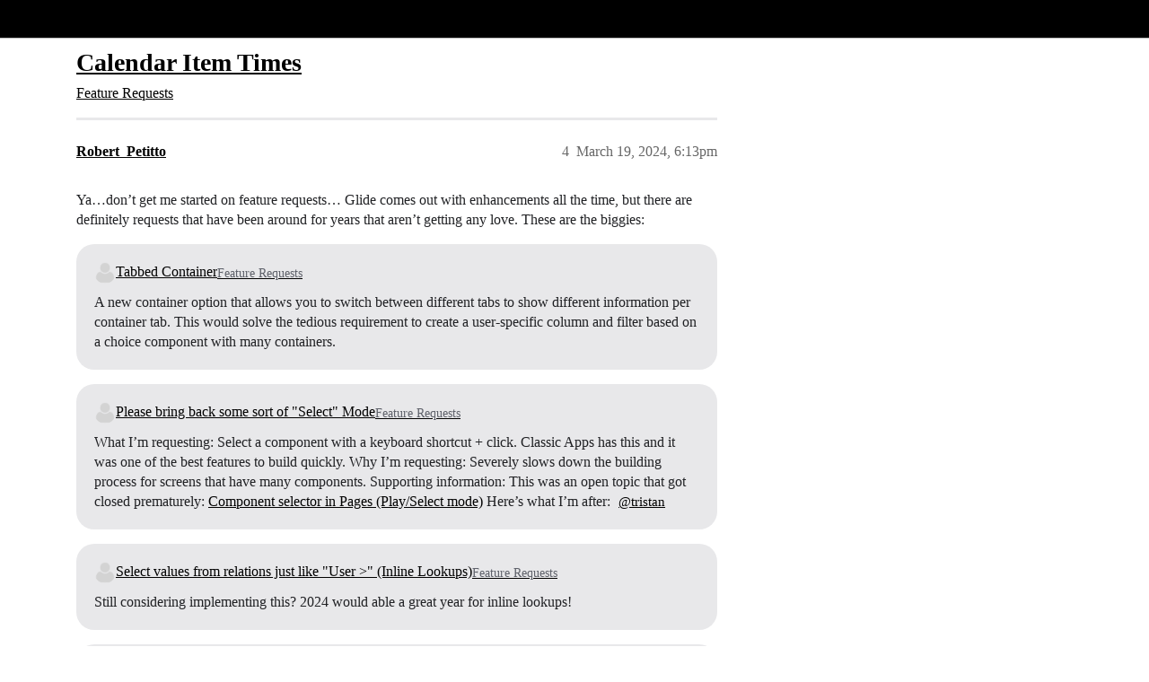

--- FILE ---
content_type: text/html; charset=utf-8
request_url: https://community.glideapps.com/t/calendar-item-times/71780/4
body_size: 6079
content:
<!DOCTYPE html>
<html lang="en">
  <head>
    <meta charset="utf-8">
    <title>Calendar Item Times - #4 by Robert_Petitto - Feature Requests - Glide Community</title>
    <meta name="description" content="Please can we get an option to limit what hours are shown on the calendar item? I really don’t need to see the entire day. It would be great to just show the working hours etc.">
    <meta name="generator" content="Discourse 2026.1.0-latest - https://github.com/discourse/discourse version f8f53ac5e8e4348ae308fcddc078766463d5e5f3">
<link rel="icon" type="image/png" href="https://us1.discourse-cdn.com/flex002/uploads/glideapps/optimized/3X/8/e/8e6a49b77ba68530035129040f3be9a9f0bbc4d4_2_32x32.png">
<link rel="apple-touch-icon" type="image/png" href="https://us1.discourse-cdn.com/flex002/uploads/glideapps/optimized/3X/9/6/96d807f11c963d8172e3b836c3b6e02f332832b7_2_180x180.png">
<meta name="theme-color" media="(prefers-color-scheme: light)" content="#000000">
<meta name="theme-color" media="(prefers-color-scheme: dark)" content="#000000">

<meta name="color-scheme" content="light dark">

<meta name="viewport" content="width=device-width, initial-scale=1.0, minimum-scale=1.0, viewport-fit=cover">
<link rel="canonical" href="https://community.glideapps.com/t/calendar-item-times/71780" />


<link rel="search" type="application/opensearchdescription+xml" href="https://community.glideapps.com/opensearch.xml" title="Glide Community Search">

    
    <link href="https://sea2.discourse-cdn.com/flex002/stylesheets/color_definitions_glide-light_2_3_09951909ad913dfbc10f41ce0abd8514ddb5baf8.css?__ws=community.glideapps.com" media="(prefers-color-scheme: light)" rel="stylesheet" class="light-scheme" data-scheme-id="2"/><link href="https://sea2.discourse-cdn.com/flex002/stylesheets/color_definitions_glide-dark_1_3_5ca3117dd711961502528279109db9eba2bd2c70.css?__ws=community.glideapps.com" media="(prefers-color-scheme: dark)" rel="stylesheet" class="dark-scheme" data-scheme-id="1"/>

<link href="https://sea2.discourse-cdn.com/flex002/stylesheets/common_324d7026b3e4b2e856fa089a3111f9bee2b04153.css?__ws=community.glideapps.com" media="all" rel="stylesheet" data-target="common"  />

  <link href="https://sea2.discourse-cdn.com/flex002/stylesheets/mobile_324d7026b3e4b2e856fa089a3111f9bee2b04153.css?__ws=community.glideapps.com" media="(max-width: 39.99999rem)" rel="stylesheet" data-target="mobile"  />
  <link href="https://sea2.discourse-cdn.com/flex002/stylesheets/desktop_324d7026b3e4b2e856fa089a3111f9bee2b04153.css?__ws=community.glideapps.com" media="(min-width: 40rem)" rel="stylesheet" data-target="desktop"  />



    <link href="https://sea2.discourse-cdn.com/flex002/stylesheets/automation_324d7026b3e4b2e856fa089a3111f9bee2b04153.css?__ws=community.glideapps.com" media="all" rel="stylesheet" data-target="automation"  />
    <link href="https://sea2.discourse-cdn.com/flex002/stylesheets/chat_324d7026b3e4b2e856fa089a3111f9bee2b04153.css?__ws=community.glideapps.com" media="all" rel="stylesheet" data-target="chat"  />
    <link href="https://sea2.discourse-cdn.com/flex002/stylesheets/checklist_324d7026b3e4b2e856fa089a3111f9bee2b04153.css?__ws=community.glideapps.com" media="all" rel="stylesheet" data-target="checklist"  />
    <link href="https://sea2.discourse-cdn.com/flex002/stylesheets/discourse-ai_324d7026b3e4b2e856fa089a3111f9bee2b04153.css?__ws=community.glideapps.com" media="all" rel="stylesheet" data-target="discourse-ai"  />
    <link href="https://sea2.discourse-cdn.com/flex002/stylesheets/discourse-cakeday_324d7026b3e4b2e856fa089a3111f9bee2b04153.css?__ws=community.glideapps.com" media="all" rel="stylesheet" data-target="discourse-cakeday"  />
    <link href="https://sea2.discourse-cdn.com/flex002/stylesheets/discourse-chat-integration_324d7026b3e4b2e856fa089a3111f9bee2b04153.css?__ws=community.glideapps.com" media="all" rel="stylesheet" data-target="discourse-chat-integration"  />
    <link href="https://sea2.discourse-cdn.com/flex002/stylesheets/discourse-data-explorer_324d7026b3e4b2e856fa089a3111f9bee2b04153.css?__ws=community.glideapps.com" media="all" rel="stylesheet" data-target="discourse-data-explorer"  />
    <link href="https://sea2.discourse-cdn.com/flex002/stylesheets/discourse-details_324d7026b3e4b2e856fa089a3111f9bee2b04153.css?__ws=community.glideapps.com" media="all" rel="stylesheet" data-target="discourse-details"  />
    <link href="https://sea2.discourse-cdn.com/flex002/stylesheets/discourse-docs_324d7026b3e4b2e856fa089a3111f9bee2b04153.css?__ws=community.glideapps.com" media="all" rel="stylesheet" data-target="discourse-docs"  />
    <link href="https://sea2.discourse-cdn.com/flex002/stylesheets/discourse-gamification_324d7026b3e4b2e856fa089a3111f9bee2b04153.css?__ws=community.glideapps.com" media="all" rel="stylesheet" data-target="discourse-gamification"  />
    <link href="https://sea2.discourse-cdn.com/flex002/stylesheets/discourse-github_324d7026b3e4b2e856fa089a3111f9bee2b04153.css?__ws=community.glideapps.com" media="all" rel="stylesheet" data-target="discourse-github"  />
    <link href="https://sea2.discourse-cdn.com/flex002/stylesheets/discourse-lazy-videos_324d7026b3e4b2e856fa089a3111f9bee2b04153.css?__ws=community.glideapps.com" media="all" rel="stylesheet" data-target="discourse-lazy-videos"  />
    <link href="https://sea2.discourse-cdn.com/flex002/stylesheets/discourse-local-dates_324d7026b3e4b2e856fa089a3111f9bee2b04153.css?__ws=community.glideapps.com" media="all" rel="stylesheet" data-target="discourse-local-dates"  />
    <link href="https://sea2.discourse-cdn.com/flex002/stylesheets/discourse-policy_324d7026b3e4b2e856fa089a3111f9bee2b04153.css?__ws=community.glideapps.com" media="all" rel="stylesheet" data-target="discourse-policy"  />
    <link href="https://sea2.discourse-cdn.com/flex002/stylesheets/discourse-post-voting_324d7026b3e4b2e856fa089a3111f9bee2b04153.css?__ws=community.glideapps.com" media="all" rel="stylesheet" data-target="discourse-post-voting"  />
    <link href="https://sea2.discourse-cdn.com/flex002/stylesheets/discourse-presence_324d7026b3e4b2e856fa089a3111f9bee2b04153.css?__ws=community.glideapps.com" media="all" rel="stylesheet" data-target="discourse-presence"  />
    <link href="https://sea2.discourse-cdn.com/flex002/stylesheets/discourse-reactions_324d7026b3e4b2e856fa089a3111f9bee2b04153.css?__ws=community.glideapps.com" media="all" rel="stylesheet" data-target="discourse-reactions"  />
    <link href="https://sea2.discourse-cdn.com/flex002/stylesheets/discourse-solved_324d7026b3e4b2e856fa089a3111f9bee2b04153.css?__ws=community.glideapps.com" media="all" rel="stylesheet" data-target="discourse-solved"  />
    <link href="https://sea2.discourse-cdn.com/flex002/stylesheets/discourse-templates_324d7026b3e4b2e856fa089a3111f9bee2b04153.css?__ws=community.glideapps.com" media="all" rel="stylesheet" data-target="discourse-templates"  />
    <link href="https://sea2.discourse-cdn.com/flex002/stylesheets/discourse-topic-voting_324d7026b3e4b2e856fa089a3111f9bee2b04153.css?__ws=community.glideapps.com" media="all" rel="stylesheet" data-target="discourse-topic-voting"  />
    <link href="https://sea2.discourse-cdn.com/flex002/stylesheets/discourse-user-notes_324d7026b3e4b2e856fa089a3111f9bee2b04153.css?__ws=community.glideapps.com" media="all" rel="stylesheet" data-target="discourse-user-notes"  />
    <link href="https://sea2.discourse-cdn.com/flex002/stylesheets/discourse-yearly-review_324d7026b3e4b2e856fa089a3111f9bee2b04153.css?__ws=community.glideapps.com" media="all" rel="stylesheet" data-target="discourse-yearly-review"  />
    <link href="https://sea2.discourse-cdn.com/flex002/stylesheets/footnote_324d7026b3e4b2e856fa089a3111f9bee2b04153.css?__ws=community.glideapps.com" media="all" rel="stylesheet" data-target="footnote"  />
    <link href="https://sea2.discourse-cdn.com/flex002/stylesheets/hosted-site_324d7026b3e4b2e856fa089a3111f9bee2b04153.css?__ws=community.glideapps.com" media="all" rel="stylesheet" data-target="hosted-site"  />
    <link href="https://sea2.discourse-cdn.com/flex002/stylesheets/poll_324d7026b3e4b2e856fa089a3111f9bee2b04153.css?__ws=community.glideapps.com" media="all" rel="stylesheet" data-target="poll"  />
    <link href="https://sea2.discourse-cdn.com/flex002/stylesheets/spoiler-alert_324d7026b3e4b2e856fa089a3111f9bee2b04153.css?__ws=community.glideapps.com" media="all" rel="stylesheet" data-target="spoiler-alert"  />
    <link href="https://sea2.discourse-cdn.com/flex002/stylesheets/chat_mobile_324d7026b3e4b2e856fa089a3111f9bee2b04153.css?__ws=community.glideapps.com" media="(max-width: 39.99999rem)" rel="stylesheet" data-target="chat_mobile"  />
    <link href="https://sea2.discourse-cdn.com/flex002/stylesheets/discourse-ai_mobile_324d7026b3e4b2e856fa089a3111f9bee2b04153.css?__ws=community.glideapps.com" media="(max-width: 39.99999rem)" rel="stylesheet" data-target="discourse-ai_mobile"  />
    <link href="https://sea2.discourse-cdn.com/flex002/stylesheets/discourse-gamification_mobile_324d7026b3e4b2e856fa089a3111f9bee2b04153.css?__ws=community.glideapps.com" media="(max-width: 39.99999rem)" rel="stylesheet" data-target="discourse-gamification_mobile"  />
    <link href="https://sea2.discourse-cdn.com/flex002/stylesheets/discourse-post-voting_mobile_324d7026b3e4b2e856fa089a3111f9bee2b04153.css?__ws=community.glideapps.com" media="(max-width: 39.99999rem)" rel="stylesheet" data-target="discourse-post-voting_mobile"  />
    <link href="https://sea2.discourse-cdn.com/flex002/stylesheets/discourse-reactions_mobile_324d7026b3e4b2e856fa089a3111f9bee2b04153.css?__ws=community.glideapps.com" media="(max-width: 39.99999rem)" rel="stylesheet" data-target="discourse-reactions_mobile"  />
    <link href="https://sea2.discourse-cdn.com/flex002/stylesheets/discourse-solved_mobile_324d7026b3e4b2e856fa089a3111f9bee2b04153.css?__ws=community.glideapps.com" media="(max-width: 39.99999rem)" rel="stylesheet" data-target="discourse-solved_mobile"  />
    <link href="https://sea2.discourse-cdn.com/flex002/stylesheets/discourse-topic-voting_mobile_324d7026b3e4b2e856fa089a3111f9bee2b04153.css?__ws=community.glideapps.com" media="(max-width: 39.99999rem)" rel="stylesheet" data-target="discourse-topic-voting_mobile"  />
    <link href="https://sea2.discourse-cdn.com/flex002/stylesheets/chat_desktop_324d7026b3e4b2e856fa089a3111f9bee2b04153.css?__ws=community.glideapps.com" media="(min-width: 40rem)" rel="stylesheet" data-target="chat_desktop"  />
    <link href="https://sea2.discourse-cdn.com/flex002/stylesheets/discourse-ai_desktop_324d7026b3e4b2e856fa089a3111f9bee2b04153.css?__ws=community.glideapps.com" media="(min-width: 40rem)" rel="stylesheet" data-target="discourse-ai_desktop"  />
    <link href="https://sea2.discourse-cdn.com/flex002/stylesheets/discourse-gamification_desktop_324d7026b3e4b2e856fa089a3111f9bee2b04153.css?__ws=community.glideapps.com" media="(min-width: 40rem)" rel="stylesheet" data-target="discourse-gamification_desktop"  />
    <link href="https://sea2.discourse-cdn.com/flex002/stylesheets/discourse-post-voting_desktop_324d7026b3e4b2e856fa089a3111f9bee2b04153.css?__ws=community.glideapps.com" media="(min-width: 40rem)" rel="stylesheet" data-target="discourse-post-voting_desktop"  />
    <link href="https://sea2.discourse-cdn.com/flex002/stylesheets/discourse-reactions_desktop_324d7026b3e4b2e856fa089a3111f9bee2b04153.css?__ws=community.glideapps.com" media="(min-width: 40rem)" rel="stylesheet" data-target="discourse-reactions_desktop"  />
    <link href="https://sea2.discourse-cdn.com/flex002/stylesheets/discourse-topic-voting_desktop_324d7026b3e4b2e856fa089a3111f9bee2b04153.css?__ws=community.glideapps.com" media="(min-width: 40rem)" rel="stylesheet" data-target="discourse-topic-voting_desktop"  />
    <link href="https://sea2.discourse-cdn.com/flex002/stylesheets/poll_desktop_324d7026b3e4b2e856fa089a3111f9bee2b04153.css?__ws=community.glideapps.com" media="(min-width: 40rem)" rel="stylesheet" data-target="poll_desktop"  />

  <link href="https://sea2.discourse-cdn.com/flex002/stylesheets/common_theme_10_01dbc860478727371496124dc52c045d535dabf3.css?__ws=community.glideapps.com" media="all" rel="stylesheet" data-target="common_theme" data-theme-id="10" data-theme-name="custom header links"/>
<link href="https://sea2.discourse-cdn.com/flex002/stylesheets/common_theme_3_bace4a669abc7633083c2a94593c1e61cf61bf36.css?__ws=community.glideapps.com" media="all" rel="stylesheet" data-target="common_theme" data-theme-id="3" data-theme-name="default"/>
    
    

    <meta name="google-site-verification" content="nhpl-bWF0A0fZOPH6TkF8coPRnA5AcKcvE3Py0txlQ4">
<script defer="" src="https://sea2.discourse-cdn.com/flex002/theme-javascripts/aebf8309bacf0f435e657fed1f3bddab6f580195.js?__ws=community.glideapps.com" data-theme-id="3" nonce="G9UX3zIPFyS8CYAx5YdJ2LOBq"></script>
    <meta id="data-ga-universal-analytics" data-tracking-code="G-MB6SN3XQYK" data-json="{&quot;cookieDomain&quot;:&quot;auto&quot;}" data-auto-link-domains="">

  <script async src="https://www.googletagmanager.com/gtag/js?id=G-MB6SN3XQYK" nonce="G9UX3zIPFyS8CYAx5YdJ2LOBq"></script>
  <script defer src="https://us1.discourse-cdn.com/flex002/assets/google-universal-analytics-v4-ba0fc09a.br.js" data-discourse-entrypoint="google-universal-analytics-v4" nonce="G9UX3zIPFyS8CYAx5YdJ2LOBq"></script>


        <link rel="alternate nofollow" type="application/rss+xml" title="RSS feed of &#39;Calendar Item Times&#39;" href="https://community.glideapps.com/t/calendar-item-times/71780.rss" />
    <meta property="og:site_name" content="Glide Community" />
<meta property="og:type" content="website" />
<meta name="twitter:card" content="summary_large_image" />
<meta name="twitter:image" content="https://us1.discourse-cdn.com/flex002/uploads/glideapps/original/3X/7/1/71a502e8478399a76a020d0b12968bc97a96683a.png" />
<meta property="og:image" content="https://us1.discourse-cdn.com/flex002/uploads/glideapps/original/3X/8/6/8629e7639ae7b89bc6d3b483d3a56f18fec27be3.png" />
<meta property="og:url" content="https://community.glideapps.com/t/calendar-item-times/71780/4" />
<meta name="twitter:url" content="https://community.glideapps.com/t/calendar-item-times/71780/4" />
<meta property="og:title" content="Calendar Item Times" />
<meta name="twitter:title" content="Calendar Item Times" />
<meta property="og:description" content="Ya…don’t get me started on feature requests… Glide comes out with enhancements all the time, but there are definitely requests that have been around for years that aren’t getting any love. These are the biggies:" />
<meta name="twitter:description" content="Ya…don’t get me started on feature requests… Glide comes out with enhancements all the time, but there are definitely requests that have been around for years that aren’t getting any love. These are the biggies:" />
<meta property="og:article:section" content="Feature Requests" />
<meta property="og:article:section:color" content="F9EE8E" />
<meta property="article:published_time" content="2024-03-19T18:13:14+00:00" />
<meta property="og:ignore_canonical" content="true" />


    <script type="application/ld+json">{"@context":"http://schema.org","@type":"QAPage","name":"Calendar Item Times","mainEntity":{"@type":"Question","name":"Calendar Item Times","text":"Please can we get an option to limit what hours are shown on the calendar item? I really don’t need to see the entire day. It would be great to just show the working hours etc.","upvoteCount":3,"answerCount":0,"datePublished":"2024-03-19T01:07:39.901Z","author":{"@type":"Person","name":"Emmett_M","url":"https://community.glideapps.com/u/Emmett_M"}}}</script>
  </head>
  <body class="crawler ">
    <!-- Test header -->
    <header>
  <a href="/">Glide Community</a>
</header>

    <div id="main-outlet" class="wrap" role="main">
        <div id="topic-title">
    <h1>
      <a href="/t/calendar-item-times/71780">Calendar Item Times</a>
    </h1>

      <div class="topic-category" itemscope itemtype="http://schema.org/BreadcrumbList">
          <span itemprop="itemListElement" itemscope itemtype="http://schema.org/ListItem">
            <a href="/c/feature-requests/9" class="badge-wrapper bullet" itemprop="item">
              <span class='badge-category-bg' style='background-color: #F9EE8E'></span>
              <span class='badge-category clear-badge'>
                <span class='category-name' itemprop='name'>Feature Requests</span>
              </span>
            </a>
            <meta itemprop="position" content="1" />
          </span>
      </div>

  </div>

  

    <div itemscope itemtype='http://schema.org/DiscussionForumPosting'>
      <meta itemprop='headline' content='Calendar Item Times'>
      <link itemprop='url' href='https://community.glideapps.com/t/calendar-item-times/71780'>
      <meta itemprop='datePublished' content='2024-03-19T01:07:39Z'>
        <meta itemprop='articleSection' content='Feature Requests'>
      <meta itemprop='keywords' content=''>
      <div itemprop='publisher' itemscope itemtype="http://schema.org/Organization">
        <meta itemprop='name' content='typeguard, Inc.'>
          <div itemprop='logo' itemscope itemtype="http://schema.org/ImageObject">
            <meta itemprop='url' content='https://us1.discourse-cdn.com/flex002/uploads/glideapps/original/3X/b/8/b8dde91e69cb508bcc9c917c1b937a891bffe354.png'>
          </div>
      </div>

          <span itemprop='author' itemscope itemtype="http://schema.org/Person">
            <meta itemprop='name' content='Emmett_M'>
            <link itemprop='url' rel='nofollow' href='https://community.glideapps.com/u/Emmett_M'>
          </span>
        <meta itemprop='text' content='Please can we get an option to limit what hours are shown on the calendar item? I really don’t need to see the entire day. It would be great to just show the working hours etc.'>

          <div id='post_4' itemprop='comment' itemscope itemtype='http://schema.org/Comment' class='topic-body crawler-post'>
            <div class='crawler-post-meta'>
              <span class="creator" itemprop="author" itemscope itemtype="http://schema.org/Person">
                <a itemprop="url" rel='nofollow' href='https://community.glideapps.com/u/Robert_Petitto'><span itemprop='name'>Robert_Petitto</span></a>
                
              </span>



              <span class="crawler-post-infos">
                  <time itemprop='datePublished' datetime='2024-03-19T18:13:14Z' class='post-time'>
                    March 19, 2024,  6:13pm
                  </time>
                  <meta itemprop='dateModified' content='2024-03-19T18:13:14Z'>
              <span itemprop='position'>4</span>
              </span>
            </div>
            <div class='post' itemprop='text'>
              <p>Ya…don’t get me started on feature requests… Glide comes out with enhancements all the time, but there are definitely requests that have been around for years that aren’t getting any love. These are the biggies:</p>
<aside class="quote" data-post="1" data-topic="64629">
  <div class="title">
    <div class="quote-controls"></div>
    <img loading="lazy" alt="" width="24" height="24" src="https://sea2.discourse-cdn.com/flex020/user_avatar/community.glideapps.com/aonufrak/48/41201_2.png" class="avatar">
    <a href="https://community.glideapps.com/t/tabbed-container/64629">Tabbed Container</a> <a class="badge-category__wrapper " href="/c/feature-requests/9"><span data-category-id="9" style="--category-badge-color: #F9EE8E; --category-badge-text-color: #FFFFFF;" data-drop-close="true" class="badge-category " title="Suggest &amp; vote on new Glide features and functionality."><span class="badge-category__name">Feature Requests</span></span></a>
  </div>
  <blockquote>
    A new container option that allows you to switch between different tabs to show different information per container tab. This would solve the tedious requirement to create a user-specific column and filter based on a choice component with many containers.
  </blockquote>
</aside>

<aside class="quote" data-post="1" data-topic="62936">
  <div class="title">
    <div class="quote-controls"></div>
    <img loading="lazy" alt="" width="24" height="24" src="https://sea2.discourse-cdn.com/flex020/user_avatar/community.glideapps.com/robert_petitto/48/25193_2.png" class="avatar">
    <a href="https://community.glideapps.com/t/please-bring-back-some-sort-of-select-mode/62936">Please bring back some sort of "Select" Mode</a> <a class="badge-category__wrapper " href="/c/feature-requests/9"><span data-category-id="9" style="--category-badge-color: #F9EE8E; --category-badge-text-color: #FFFFFF;" data-drop-close="true" class="badge-category " title="Suggest &amp; vote on new Glide features and functionality."><span class="badge-category__name">Feature Requests</span></span></a>
  </div>
  <blockquote>
    What I’m requesting: 
Select a component with a keyboard shortcut + click. Classic Apps has this and it was one of the best features to build quickly. 
Why I’m requesting: 
Severely slows down the building process for screens that have many components. 
Supporting information: 
This was an open topic that got closed prematurely: <a href="https://community.glideapps.com/t/component-selector-in-pages-play-select-mode/44138" class="inline-onebox">Component selector in Pages (Play/Select mode)</a> 
Here’s what I’m after: 
 
<a class="mention" href="/u/tristan">@tristan</a>
  </blockquote>
</aside>

<aside class="quote" data-post="16" data-topic="26092">
  <div class="title">
    <div class="quote-controls"></div>
    <img loading="lazy" alt="" width="24" height="24" src="https://sea2.discourse-cdn.com/flex020/user_avatar/community.glideapps.com/robert_petitto/48/25193_2.png" class="avatar">
    <a href="https://community.glideapps.com/t/select-values-from-relations-just-like-user-inline-lookups/26092/16">Select values from relations just like "User &gt;" (Inline Lookups)</a> <a class="badge-category__wrapper " href="/c/feature-requests/9"><span data-category-id="9" style="--category-badge-color: #F9EE8E; --category-badge-text-color: #FFFFFF;" data-drop-close="true" class="badge-category " title="Suggest &amp; vote on new Glide features and functionality."><span class="badge-category__name">Feature Requests</span></span></a>
  </div>
  <blockquote>
    Still considering implementing this? 2024 would able a great year for inline lookups!
  </blockquote>
</aside>

<aside class="quote quote-modified" data-post="37" data-topic="2104">
  <div class="title">
    <div class="quote-controls"></div>
    <img loading="lazy" alt="" width="24" height="24" src="https://sea2.discourse-cdn.com/flex020/user_avatar/community.glideapps.com/drascon/48/20070_2.png" class="avatar">
    <a href="https://community.glideapps.com/t/support-right-to-left-languages/2104/37">Support Right-to-Left Languages</a> <a class="badge-category__wrapper " href="/c/feature-requests/9"><span data-category-id="9" style="--category-badge-color: #F9EE8E; --category-badge-text-color: #FFFFFF;" data-drop-close="true" class="badge-category " title="Suggest &amp; vote on new Glide features and functionality."><span class="badge-category__name">Feature Requests</span></span></a>
  </div>
  <blockquote>
    
  </blockquote>
</aside>

<aside class="quote" data-post="8" data-topic="40225">
  <div class="title">
    <div class="quote-controls"></div>
    <img loading="lazy" alt="" width="24" height="24" src="https://sea2.discourse-cdn.com/flex020/user_avatar/community.glideapps.com/danielnice/48/63330_2.png" class="avatar">
    <a href="https://community.glideapps.com/t/action-trigger-based-on-movement-kanban/40225/8">Action trigger based on movement kanban</a> <a class="badge-category__wrapper " href="/c/feature-requests/9"><span data-category-id="9" style="--category-badge-color: #F9EE8E; --category-badge-text-color: #FFFFFF;" data-drop-close="true" class="badge-category " title="Suggest &amp; vote on new Glide features and functionality."><span class="badge-category__name">Feature Requests</span></span></a>
  </div>
  <blockquote>
    Agreed this is needed and I ahve not found a work around as of yet <img width="20" height="20" src="https://emoji.discourse-cdn.com/twitter/frowning.png?v=12" title="frowning" alt="frowning" class="emoji">
  </blockquote>
</aside>

<aside class="quote" data-post="6" data-topic="37142">
  <div class="title">
    <div class="quote-controls"></div>
    <img loading="lazy" alt="" width="24" height="24" src="https://sea2.discourse-cdn.com/flex020/user_avatar/community.glideapps.com/vitor_guimaraes/48/39703_2.png" class="avatar">
    <a href="https://community.glideapps.com/t/big-numbers-action/37142/6">Big Numbers Action</a> <a class="badge-category__wrapper " href="/c/feature-requests/9"><span data-category-id="9" style="--category-badge-color: #F9EE8E; --category-badge-text-color: #FFFFFF;" data-drop-close="true" class="badge-category " title="Suggest &amp; vote on new Glide features and functionality."><span class="badge-category__name">Feature Requests</span></span></a>
  </div>
  <blockquote>
    Color options and images would be interesting too
  </blockquote>
</aside>

<aside class="quote" data-post="14" data-topic="58138">
  <div class="title">
    <div class="quote-controls"></div>
    <img loading="lazy" alt="" width="24" height="24" src="https://sea2.discourse-cdn.com/flex020/user_avatar/community.glideapps.com/ethanunick/48/37874_2.png" class="avatar">
    <a href="https://community.glideapps.com/t/custom-different-edit-screens-please-vote/58138/14">Custom different edit screens <img width="20" height="20" src="https://emoji.discourse-cdn.com/twitter/pray.png?v=12" title="pray" alt="pray" class="emoji"> Please vote</a> <a class="badge-category__wrapper " href="/c/feature-requests/9"><span data-category-id="9" style="--category-badge-color: #F9EE8E; --category-badge-text-color: #FFFFFF;" data-drop-close="true" class="badge-category " title="Suggest &amp; vote on new Glide features and functionality."><span class="badge-category__name">Feature Requests</span></span></a>
  </div>
  <blockquote>
    It doesn’t make sense that we can have multiple different form screens via advanced actions but only one edit screen. This seems like an oversight, please make this happen guys.
  </blockquote>
</aside>

            </div>

            <div itemprop="interactionStatistic" itemscope itemtype="http://schema.org/InteractionCounter">
              <meta itemprop="interactionType" content="http://schema.org/LikeAction"/>
              <meta itemprop="userInteractionCount" content="5" />
              <span class='post-likes'>5 Likes</span>
            </div>


            
          </div>
    </div>

      <div role='navigation' itemscope itemtype='http://schema.org/SiteNavigationElement' class="topic-body crawler-post">
          <span itemprop='name'>
            <a itemprop="url" href="/t/calendar-item-times/71780#post_4">show post in topic</a>
          </span>
      </div>

    <div id="related-topics" class="more-topics__list " role="complementary" aria-labelledby="related-topics-title">
  <h3 id="related-topics-title" class="more-topics__list-title">
    Related topics
  </h3>
  <div class="topic-list-container" itemscope itemtype='http://schema.org/ItemList'>
    <meta itemprop='itemListOrder' content='http://schema.org/ItemListOrderDescending'>
    <table class='topic-list'>
      <thead>
        <tr>
          <th>Topic</th>
          <th></th>
          <th class="replies">Replies</th>
          <th class="views">Views</th>
          <th>Activity</th>
        </tr>
      </thead>
      <tbody>
          <tr class="topic-list-item" id="topic-list-item-66965">
            <td class="main-link" itemprop='itemListElement' itemscope itemtype='http://schema.org/ListItem'>
              <meta itemprop='position' content='1'>
              <span class="link-top-line">
                <a itemprop='url' href='https://community.glideapps.com/t/calendar-component-several-readability-improvements-sorely-needed-practically-unusable/66965' class='title raw-link raw-topic-link'>Calendar Component: Several Readability Improvements Sorely Needed — Practically Unusable</a>
              </span>
              <div class="link-bottom-line">
                  <a href='/c/feature-requests/9' class='badge-wrapper bullet'>
                    <span class='badge-category-bg' style='background-color: #F9EE8E'></span>
                    <span class='badge-category clear-badge'>
                      <span class='category-name'>Feature Requests</span>
                    </span>
                  </a>
                  <div class="discourse-tags">
                  </div>
              </div>
            </td>
            <td class="replies">
              <span class='posts' title='posts'>34</span>
            </td>
            <td class="views">
              <span class='views' title='views'>806</span>
            </td>
            <td>
              January 10, 2026
            </td>
          </tr>
          <tr class="topic-list-item" id="topic-list-item-69466">
            <td class="main-link" itemprop='itemListElement' itemscope itemtype='http://schema.org/ListItem'>
              <meta itemprop='position' content='2'>
              <span class="link-top-line">
                <a itemprop='url' href='https://community.glideapps.com/t/calendar-component-generel-update/69466' class='title raw-link raw-topic-link'>Calendar component - Generel update</a>
              </span>
              <div class="link-bottom-line">
                  <a href='/c/feature-requests/9' class='badge-wrapper bullet'>
                    <span class='badge-category-bg' style='background-color: #F9EE8E'></span>
                    <span class='badge-category clear-badge'>
                      <span class='category-name'>Feature Requests</span>
                    </span>
                  </a>
                  <div class="discourse-tags">
                  </div>
              </div>
            </td>
            <td class="replies">
              <span class='posts' title='posts'>18</span>
            </td>
            <td class="views">
              <span class='views' title='views'>548</span>
            </td>
            <td>
              May 29, 2025
            </td>
          </tr>
          <tr class="topic-list-item" id="topic-list-item-76441">
            <td class="main-link" itemprop='itemListElement' itemscope itemtype='http://schema.org/ListItem'>
              <meta itemprop='position' content='3'>
              <span class="link-top-line">
                <a itemprop='url' href='https://community.glideapps.com/t/calendar-granularity-revival/76441' class='title raw-link raw-topic-link'>Calendar Granularity - Revival</a>
              </span>
              <div class="link-bottom-line">
                  <a href='/c/feature-requests/9' class='badge-wrapper bullet'>
                    <span class='badge-category-bg' style='background-color: #F9EE8E'></span>
                    <span class='badge-category clear-badge'>
                      <span class='category-name'>Feature Requests</span>
                    </span>
                  </a>
                  <div class="discourse-tags">
                  </div>
              </div>
            </td>
            <td class="replies">
              <span class='posts' title='posts'>0</span>
            </td>
            <td class="views">
              <span class='views' title='views'>45</span>
            </td>
            <td>
              September 17, 2024
            </td>
          </tr>
          <tr class="topic-list-item" id="topic-list-item-34200">
            <td class="main-link" itemprop='itemListElement' itemscope itemtype='http://schema.org/ListItem'>
              <meta itemprop='position' content='4'>
              <span class="link-top-line">
                <a itemprop='url' href='https://community.glideapps.com/t/delivery-new-components/34200' class='title raw-link raw-topic-link'>Delivery : new components</a>
              </span>
              <div class="link-bottom-line">
                  <a href='/c/feature-requests/9' class='badge-wrapper bullet'>
                    <span class='badge-category-bg' style='background-color: #F9EE8E'></span>
                    <span class='badge-category clear-badge'>
                      <span class='category-name'>Feature Requests</span>
                    </span>
                  </a>
                  <div class="discourse-tags">
                  </div>
              </div>
            </td>
            <td class="replies">
              <span class='posts' title='posts'>1</span>
            </td>
            <td class="views">
              <span class='views' title='views'>245</span>
            </td>
            <td>
              November 8, 2021
            </td>
          </tr>
          <tr class="topic-list-item" id="topic-list-item-14630">
            <td class="main-link" itemprop='itemListElement' itemscope itemtype='http://schema.org/ListItem'>
              <meta itemprop='position' content='5'>
              <span class="link-top-line">
                <a itemprop='url' href='https://community.glideapps.com/t/calendar-schedule/14630' class='title raw-link raw-topic-link'>Calendar /Schedule</a>
              </span>
              <div class="link-bottom-line">
                  <a href='/c/feature-requests/9' class='badge-wrapper bullet'>
                    <span class='badge-category-bg' style='background-color: #F9EE8E'></span>
                    <span class='badge-category clear-badge'>
                      <span class='category-name'>Feature Requests</span>
                    </span>
                  </a>
                  <div class="discourse-tags">
                  </div>
              </div>
            </td>
            <td class="replies">
              <span class='posts' title='posts'>3</span>
            </td>
            <td class="views">
              <span class='views' title='views'>560</span>
            </td>
            <td>
              September 8, 2020
            </td>
          </tr>
      </tbody>
    </table>
  </div>
</div>





    </div>
    <footer class="container wrap">
  <nav class='crawler-nav'>
    <ul>
      <li itemscope itemtype='http://schema.org/SiteNavigationElement'>
        <span itemprop='name'>
          <a href='/' itemprop="url">Home </a>
        </span>
      </li>
      <li itemscope itemtype='http://schema.org/SiteNavigationElement'>
        <span itemprop='name'>
          <a href='/categories' itemprop="url">Categories </a>
        </span>
      </li>
      <li itemscope itemtype='http://schema.org/SiteNavigationElement'>
        <span itemprop='name'>
          <a href='/guidelines' itemprop="url">Guidelines </a>
        </span>
      </li>
        <li itemscope itemtype='http://schema.org/SiteNavigationElement'>
          <span itemprop='name'>
            <a href='https://www.glideapps.com/legal/terms' itemprop="url">Terms of Service </a>
          </span>
        </li>
        <li itemscope itemtype='http://schema.org/SiteNavigationElement'>
          <span itemprop='name'>
            <a href='https://www.glideapps.com/legal/privacy' itemprop="url">Privacy Policy </a>
          </span>
        </li>
    </ul>
  </nav>
  <p class='powered-by-link'>Powered by <a href="https://www.discourse.org">Discourse</a>, best viewed with JavaScript enabled</p>
</footer>

    <div class="footer-copy">

<p>Glide's mission is to put the power, beauty, and magic of software development into the hands of a billion new creators. <a href="https://www.glideapps.com/jobs">Join us.</a></p>
<p><a href="https://community.glideapps.com/pub/code-of-conduct">Community Code of Conduct</a> | <a href="https://status.glideapps.com/">Status</a> | <a href="https://www.glideapps.com/legal/terms">Terms</a> | <a href="https://www.glideapps.com/legal/privacy">Privacy</a> | <a href="https://www.glideapps.com/legal/open-source">OSS</a> | <a href="https://glideapps.com/sitemap.xml">Sitemap</a> | <a href="mailto:hello@glideapps.com">Contact Us</a></p>

</div>
    <script type="text/javascript" id="hs-script-loader" async="" defer="" src="//js.hs-scripts.com/19936848.js" nonce="G9UX3zIPFyS8CYAx5YdJ2LOBq"></script>
<noscript><iframe src="https://www.googletagmanager.com/ns.html?id=GTM-5MXCZVT" height="0" width="0" style="display:none;visibility:hidden"></iframe></noscript>
  </body>
  
</html>


--- FILE ---
content_type: text/css
request_url: https://sea2.discourse-cdn.com/flex002/stylesheets/discourse-presence_324d7026b3e4b2e856fa089a3111f9bee2b04153.css?__ws=community.glideapps.com
body_size: 240
content:
.topic-above-footer-buttons-outlet.presence{min-height:calc(var(--avatar-min-height) + 1px);padding:var(--space-2) var(--space-2) var(--space-2) 0;margin:var(--below-topic-margin) 0}.presence-users{color:var(--primary-medium);display:flex;border-radius:var(--d-border-radius)}.presence-users span.presence-text{align-items:center;display:flex;flex:0 0 auto;margin-left:8px}.presence-users .presence-avatars{display:flex;overflow:hidden;flex-wrap:wrap}.presence-users .wave{display:inline-flex;flex:0 0 auto}.presence-users .wave .dot{display:inline-block}@media(prefers-reduced-motion: no-preference){.presence-users .wave .dot{animation:wave 1.8s linear infinite}}.presence-users .wave .dot:nth-child(2){animation-delay:-1.6s}.presence-users .wave .dot:nth-child(3){animation-delay:-1.4s}@keyframes wave{0%,60%,100%{transform:initial}30%{transform:translateY(-0.2em)}}.reply-to .presence-users{padding:unset}.rtl span.presence-text{margin-right:8px}.topic-navigation.with-timeline .topic-navigation-bottom-outlet.presence{display:none}@media screen and (max-width: 924px){body:has(.topic-navigation.with-topic-progress) .topic-above-footer-buttons-outlet.presence{margin-top:-3.2em;margin-right:8em}}
/*# sourceMappingURL=discourse-presence_324d7026b3e4b2e856fa089a3111f9bee2b04153.css.map?__ws=community.glideapps.com */

--- FILE ---
content_type: text/css
request_url: https://sea2.discourse-cdn.com/flex002/stylesheets/discourse-gamification_desktop_324d7026b3e4b2e856fa089a3111f9bee2b04153.css?__ws=community.glideapps.com
body_size: -61
content:
.leaderboard .podium{width:60%;margin-left:auto;margin-right:auto}.leaderboard .winner{width:23%}.leaderboard .winner__name{font-size:var(--font-up-1)}.leaderboard .winner__avatar img{border-width:4px}.leaderboard .winner.-position1{width:30%}.leaderboard .ranking{width:75%;margin-left:auto;margin-right:auto}.leaderboard .ranking-col-names{padding:1rem 1.5rem .25rem 1.5rem}
/*# sourceMappingURL=discourse-gamification_desktop_324d7026b3e4b2e856fa089a3111f9bee2b04153.css.map?__ws=community.glideapps.com */

--- FILE ---
content_type: text/css
request_url: https://sea2.discourse-cdn.com/flex002/stylesheets/color_definitions_glide-dark_1_3_5ca3117dd711961502528279109db9eba2bd2c70.css?__ws=community.glideapps.com
body_size: 2140
content:
:root{--csstools-color-scheme--light: ;color-scheme:dark;--scheme-type: dark;--primary: #dddddd;--secondary: #202124;--tertiary: #E6F9FC;--quaternary: #10CCE4;--header_background: #000000;--header_primary: #dddddd;--highlight: #807300;--danger: #ff9f85;--success: #2dbcd2;--love: #FFD2E1;--d-selected: #2c2c2c;--d-selected-hover: rgb(86.2, 86.2, 86.2);--d-hover: #313131;--always-black-rgb: 0, 0, 0;--primary-rgb: 221, 221, 221;--primary-low-rgb: 49, 49, 49;--primary-very-low-rgb: 40, 40, 40;--secondary-rgb: 32, 33, 36;--header_background-rgb: 0, 0, 0;--tertiary-rgb: 230, 249, 252;--highlight-rgb: 128, 115, 0;--success-rgb: 45, 188, 210;--primary-very-low: rgb(39.78, 39.78, 39.78);--primary-low: rgb(48.62, 48.62, 48.62);--primary-low-mid: rgb(121.55, 121.55, 121.55);--primary-medium: rgb(143.65, 143.65, 143.65);--primary-high: rgb(165.75, 165.75, 165.75);--primary-very-high: rgb(198.9, 198.9, 198.9);--primary-50: rgb(39.78, 39.78, 39.78);--primary-100: rgb(44.2, 44.2, 44.2);--primary-200: rgb(48.62, 48.62, 48.62);--primary-300: rgb(88.4, 88.4, 88.4);--primary-400: rgb(121.55, 121.55, 121.55);--primary-500: rgb(132.6, 132.6, 132.6);--primary-600: rgb(143.65, 143.65, 143.65);--primary-700: rgb(154.7, 154.7, 154.7);--primary-800: rgb(165.75, 165.75, 165.75);--primary-900: rgb(198.9, 198.9, 198.9);--header_primary-low: rgb(69.8863362897, 69.8863362897, 69.8863362897);--header_primary-low-mid: rgb(130.7453632065, 130.7453632065, 130.7453632065);--header_primary-medium: rgb(163.8979865648, 163.8979865648, 163.8979865648);--header_primary-high: rgb(184.901865864, 184.901865864, 184.901865864);--header_primary-very-high: rgb(209.6590088692, 209.6590088692, 209.6590088692);--secondary-low: rgb(184.8, 186.75, 192.6);--secondary-medium: rgb(138, 141.25, 151);--secondary-high: rgb(94.4, 97.35, 106.2);--secondary-very-high: rgb(46.56, 48.015, 52.38);--tertiary-very-low: rgb(12.9107142857, 94.6785714286, 107.5892857143);--tertiary-low: rgb(18.075, 132.55, 150.625);--tertiary-medium: rgb(36.3392857143, 202.5214285714, 228.7607142857);--tertiary-high: rgb(122.4107142857, 223.1785714286, 239.0892857143);--tertiary-hover: rgb(247.5, 253.2, 254.1);--tertiary-25: rgb(10.3285714286, 75.7428571429, 86.0714285714);--tertiary-50: rgb(12.9107142857, 94.6785714286, 107.5892857143);--tertiary-100: rgb(14.46, 106.04, 120.5);--tertiary-200: rgb(16.0092857143, 117.4014285714, 133.4107142857);--tertiary-300: rgb(18.075, 132.55, 150.625);--tertiary-400: rgb(21.69, 159.06, 180.75);--tertiary-500: rgb(24.7885714286, 181.7828571429, 206.5714285714);--tertiary-600: rgb(36.3392857143, 202.5214285714, 228.7607142857);--tertiary-700: rgb(66.4642857143, 209.7514285714, 232.3757142857);--tertiary-800: rgb(96.5892857143, 216.9814285714, 235.9907142857);--tertiary-900: rgb(122.4107142857, 223.1785714286, 239.0892857143);--quaternary-low: rgb(4.8, 61.2, 68.4);--highlight-bg: rgb(25.6, 23, 0);--highlight-low: rgb(25.6, 23, 0);--highlight-medium: rgb(57.6, 51.75, 0);--highlight-high: rgb(115.2, 103.5, 0);--danger-low: rgb(139.68, 29.7678688525, 0);--danger-low-mid: rgba(155.2, 33.0754098361, 0, 0.7);--danger-medium: rgb(252.2, 53.7475409836, 0);--danger-hover: rgb(255, 97.937704918, 55.4);--success-low: rgb(18, 75.2, 84);--success-medium: rgb(27, 112.8, 126);--success-hover: rgb(36, 150.4, 168);--love-low: #ba003e;--wiki: green;--blend-primary-secondary-5: rgb(58.4367179092, 58.9627000739, 60.6073427895);--primary-med-or-secondary-med: rgb(138, 141.25, 151);--primary-med-or-secondary-high: rgb(94.4, 97.35, 106.2);--primary-high-or-secondary-low: rgb(184.8, 186.75, 192.6);--primary-low-mid-or-secondary-high: rgb(94.4, 97.35, 106.2);--primary-low-mid-or-secondary-low: rgb(184.8, 186.75, 192.6);--primary-or-primary-low-mid: rgb(121.55, 121.55, 121.55);--highlight-low-or-medium: rgb(57.6, 51.75, 0);--tertiary-or-tertiary-low: rgb(18.075, 132.55, 150.625);--tertiary-low-or-tertiary-high: rgb(122.4107142857, 223.1785714286, 239.0892857143);--tertiary-med-or-tertiary: #E6F9FC;--secondary-or-primary: #dddddd;--tertiary-or-white: #fff;--facebook-or-white: #fff;--twitter-or-white: #fff;--hljs-attr: #88aece;--hljs-attribute: #c59bc1;--hljs-addition: #76c490;--hljs-bg: rgba(0, 0, 0, 0.25);--inline-code-bg: rgba(0, 0, 0, 0.35);--hljs-comment: rgb(132.6, 132.6, 132.6);--hljs-deletion: #de7176;--hljs-keyword: #88aece;--hljs-title: #f08d49;--hljs-name: #f08d49;--hljs-punctuation: #ccc;--hljs-symbol: #b5bd68;--hljs-variable: #b5bd68;--hljs-string: #b5bd68;--google: #fff;--google-hover: rgb(242.25, 242.25, 242.25);--instagram: #e1306c;--instagram-hover: rgb(171.6265822785, 24.8734177215, 74.6202531646);--facebook: #0866ff;--facebook-hover: rgb(0, 70.975708502, 186.5);--cas: #70ba61;--twitter: #000;--github: #100e0f;--github-hover: rgb(70.4, 61.6, 66);--discord: #7289da;--discord-hover: rgb(73.6011235955, 103.191011236, 207.3988764045);--discourse_id-text: var(--d-button-primary-text-color);--discourse_id-text-hover: var(--d-button-primary-text-color--hover);--discourse_id-background: var(--d-button-primary-bg-color);--discourse_id-background-hover: var(--d-button-primary-bg-color--hover);--discourse_id-icon: var(--d-button-primary-icon-color);--discourse_id-icon-hover: var(--d-button-primary-icon-color--hover);--discourse_id-border: var(--d-button-border);--gold: rgb(231, 195, 0);--silver: #c0c0c0;--bronze: #cd7f32;--d-link-color: var(--tertiary);--title-color--read: var(--primary-medium);--content-border-color: var(--primary-low);--input-border-color: var(--primary-400);--table-border-color: var(--content-border-color);--metadata-color: var(--primary-medium);--d-badge-card-background-color: var(--primary-very-low);--mention-background-color: var(--primary-low);--title-color: var(--primary);--title-color--header: var(--header_primary);--excerpt-color: var(--primary-high);--shadow-modal: 0 8px 60px rgba(0, 0, 0, 1);--shadow-composer: 0 -1px 40px rgba(0, 0, 0, 0.45);--shadow-card: 0 4px 14px rgba(0, 0, 0, 0.5);--shadow-dropdown: 0 2px 12px 0 rgba(0, 0, 0, 0.25);--shadow-menu-panel: var(--shadow-dropdown);--shadow-header: 0 0 0 1px var(--content-border-color);--shadow-footer-nav: 0 0 2px 0 rgba(0, 0, 0, 0.4);--shadow-focus-danger: 0 0 6px 0 var(--danger);--float-kit-arrow-stroke-color: var(--primary-low);--float-kit-arrow-fill-color: var(--secondary);--topic-timeline-border-color: rgb(122.4107142857, 223.1785714286, 239.0892857143);--431c0239-csstools-light-dark-toggle--0: var(--csstools-color-scheme--light) var(--tertiary);--topic-timeline-handle-color: var(--431c0239-csstools-light-dark-toggle--0, var(--tertiary-400));}

@supports (color: light-dark(red, red)){
:root{--topic-timeline-handle-color: light-dark( var(--tertiary-400), var(--tertiary) );}
}@supports not (color: light-dark(tan, tan)){:root *{--431c0239-csstools-light-dark-toggle--0: var(--csstools-color-scheme--light) var(--tertiary);--topic-timeline-handle-color: var(--431c0239-csstools-light-dark-toggle--0, var(--tertiary-400));}}:root{--chat-skeleton-animation-rgb: 40, 40, 40}:root{--calendar-normal: rgb(116.1607142857, 221.6785714286, 238.3392857143);--calendar-close-to-working-hours: rgb(161.6964285714, 232.6071428571, 243.8035714286);--calendar-in-working-hours: rgb(184.4642857143, 238.0714285714, 246.5357142857);--fc-border-color: var(--primary-low);--fc-button-text-color: var(--d-button-default-text-color);--fc-button-bg-color: var(--d-button-default-bg-color);--fc-button-border-color: transparent;--fc-button-hover-bg-color: var(--d-button-default-bg-color--hover);--fc-button-hover-border-color: transparent;--fc-button-active-bg-color: var(--tertiary);--fc-button-active-border-color: transparent;--fc-event-border-color: var(--primary-low);--fc-today-bg-color: var(--highlight-medium);--fc-page-bg-color: var(--secondary);--fc-list-event-hover-bg-color: var(--secondary);--fc-neutral-bg-color: var(--primary-low)}html{font-variation-settings:normal;font-feature-settings:normal}:root{--font-family: Arial, sans-serif}h1,h2,h3,h4,h5,h6{font-variation-settings:normal;font-feature-settings:normal}:root{--heading-font-family: Arial, sans-serif}@font-face{font-family:"JetBrains Mono";src:url("https://sea2.discourse-cdn.com/flex002/fonts/JetBrainsMono-Regular.woff2?v=0.0.19") format("woff2");font-weight:400}@font-face{font-family:"JetBrains Mono";src:url("https://sea2.discourse-cdn.com/flex002/fonts/JetBrainsMono-Bold.woff2?v=0.0.19") format("woff2");font-weight:700}html{font-variation-settings:normal;font-feature-settings:normal;font-variant-ligatures:none}:root{--d-font-family--monospace: JetBrains Mono, Consolas, Monaco, monospace}
/*# sourceMappingURL=color_definitions_glide-dark_1_3_5ca3117dd711961502528279109db9eba2bd2c70.css.map?__ws=community.glideapps.com */